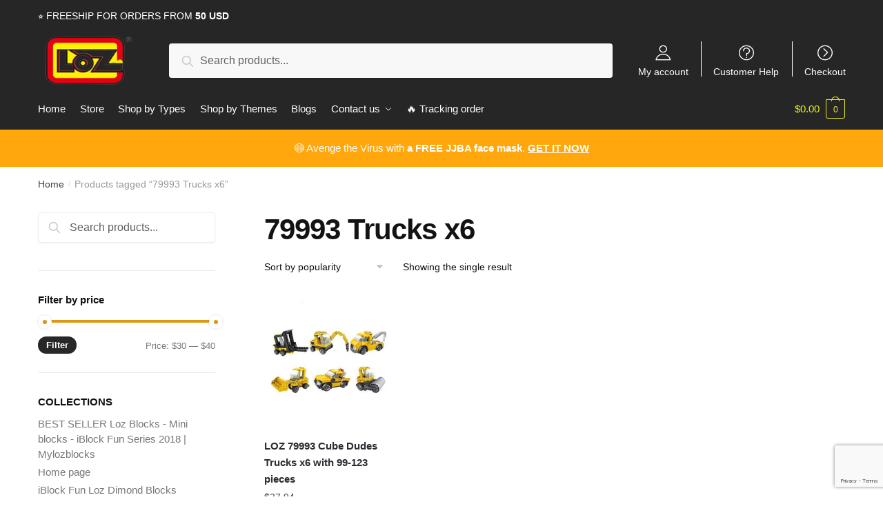

--- FILE ---
content_type: text/html; charset=utf-8
request_url: https://www.google.com/recaptcha/api2/anchor?ar=1&k=6Le1320aAAAAAI13EryYUcrBHj3yQYhzNrVRxBWy&co=aHR0cHM6Ly9teWxvemJsb2Nrcy5jb206NDQz&hl=en&v=N67nZn4AqZkNcbeMu4prBgzg&size=invisible&anchor-ms=20000&execute-ms=30000&cb=w9okfws3gvfr
body_size: 48859
content:
<!DOCTYPE HTML><html dir="ltr" lang="en"><head><meta http-equiv="Content-Type" content="text/html; charset=UTF-8">
<meta http-equiv="X-UA-Compatible" content="IE=edge">
<title>reCAPTCHA</title>
<style type="text/css">
/* cyrillic-ext */
@font-face {
  font-family: 'Roboto';
  font-style: normal;
  font-weight: 400;
  font-stretch: 100%;
  src: url(//fonts.gstatic.com/s/roboto/v48/KFO7CnqEu92Fr1ME7kSn66aGLdTylUAMa3GUBHMdazTgWw.woff2) format('woff2');
  unicode-range: U+0460-052F, U+1C80-1C8A, U+20B4, U+2DE0-2DFF, U+A640-A69F, U+FE2E-FE2F;
}
/* cyrillic */
@font-face {
  font-family: 'Roboto';
  font-style: normal;
  font-weight: 400;
  font-stretch: 100%;
  src: url(//fonts.gstatic.com/s/roboto/v48/KFO7CnqEu92Fr1ME7kSn66aGLdTylUAMa3iUBHMdazTgWw.woff2) format('woff2');
  unicode-range: U+0301, U+0400-045F, U+0490-0491, U+04B0-04B1, U+2116;
}
/* greek-ext */
@font-face {
  font-family: 'Roboto';
  font-style: normal;
  font-weight: 400;
  font-stretch: 100%;
  src: url(//fonts.gstatic.com/s/roboto/v48/KFO7CnqEu92Fr1ME7kSn66aGLdTylUAMa3CUBHMdazTgWw.woff2) format('woff2');
  unicode-range: U+1F00-1FFF;
}
/* greek */
@font-face {
  font-family: 'Roboto';
  font-style: normal;
  font-weight: 400;
  font-stretch: 100%;
  src: url(//fonts.gstatic.com/s/roboto/v48/KFO7CnqEu92Fr1ME7kSn66aGLdTylUAMa3-UBHMdazTgWw.woff2) format('woff2');
  unicode-range: U+0370-0377, U+037A-037F, U+0384-038A, U+038C, U+038E-03A1, U+03A3-03FF;
}
/* math */
@font-face {
  font-family: 'Roboto';
  font-style: normal;
  font-weight: 400;
  font-stretch: 100%;
  src: url(//fonts.gstatic.com/s/roboto/v48/KFO7CnqEu92Fr1ME7kSn66aGLdTylUAMawCUBHMdazTgWw.woff2) format('woff2');
  unicode-range: U+0302-0303, U+0305, U+0307-0308, U+0310, U+0312, U+0315, U+031A, U+0326-0327, U+032C, U+032F-0330, U+0332-0333, U+0338, U+033A, U+0346, U+034D, U+0391-03A1, U+03A3-03A9, U+03B1-03C9, U+03D1, U+03D5-03D6, U+03F0-03F1, U+03F4-03F5, U+2016-2017, U+2034-2038, U+203C, U+2040, U+2043, U+2047, U+2050, U+2057, U+205F, U+2070-2071, U+2074-208E, U+2090-209C, U+20D0-20DC, U+20E1, U+20E5-20EF, U+2100-2112, U+2114-2115, U+2117-2121, U+2123-214F, U+2190, U+2192, U+2194-21AE, U+21B0-21E5, U+21F1-21F2, U+21F4-2211, U+2213-2214, U+2216-22FF, U+2308-230B, U+2310, U+2319, U+231C-2321, U+2336-237A, U+237C, U+2395, U+239B-23B7, U+23D0, U+23DC-23E1, U+2474-2475, U+25AF, U+25B3, U+25B7, U+25BD, U+25C1, U+25CA, U+25CC, U+25FB, U+266D-266F, U+27C0-27FF, U+2900-2AFF, U+2B0E-2B11, U+2B30-2B4C, U+2BFE, U+3030, U+FF5B, U+FF5D, U+1D400-1D7FF, U+1EE00-1EEFF;
}
/* symbols */
@font-face {
  font-family: 'Roboto';
  font-style: normal;
  font-weight: 400;
  font-stretch: 100%;
  src: url(//fonts.gstatic.com/s/roboto/v48/KFO7CnqEu92Fr1ME7kSn66aGLdTylUAMaxKUBHMdazTgWw.woff2) format('woff2');
  unicode-range: U+0001-000C, U+000E-001F, U+007F-009F, U+20DD-20E0, U+20E2-20E4, U+2150-218F, U+2190, U+2192, U+2194-2199, U+21AF, U+21E6-21F0, U+21F3, U+2218-2219, U+2299, U+22C4-22C6, U+2300-243F, U+2440-244A, U+2460-24FF, U+25A0-27BF, U+2800-28FF, U+2921-2922, U+2981, U+29BF, U+29EB, U+2B00-2BFF, U+4DC0-4DFF, U+FFF9-FFFB, U+10140-1018E, U+10190-1019C, U+101A0, U+101D0-101FD, U+102E0-102FB, U+10E60-10E7E, U+1D2C0-1D2D3, U+1D2E0-1D37F, U+1F000-1F0FF, U+1F100-1F1AD, U+1F1E6-1F1FF, U+1F30D-1F30F, U+1F315, U+1F31C, U+1F31E, U+1F320-1F32C, U+1F336, U+1F378, U+1F37D, U+1F382, U+1F393-1F39F, U+1F3A7-1F3A8, U+1F3AC-1F3AF, U+1F3C2, U+1F3C4-1F3C6, U+1F3CA-1F3CE, U+1F3D4-1F3E0, U+1F3ED, U+1F3F1-1F3F3, U+1F3F5-1F3F7, U+1F408, U+1F415, U+1F41F, U+1F426, U+1F43F, U+1F441-1F442, U+1F444, U+1F446-1F449, U+1F44C-1F44E, U+1F453, U+1F46A, U+1F47D, U+1F4A3, U+1F4B0, U+1F4B3, U+1F4B9, U+1F4BB, U+1F4BF, U+1F4C8-1F4CB, U+1F4D6, U+1F4DA, U+1F4DF, U+1F4E3-1F4E6, U+1F4EA-1F4ED, U+1F4F7, U+1F4F9-1F4FB, U+1F4FD-1F4FE, U+1F503, U+1F507-1F50B, U+1F50D, U+1F512-1F513, U+1F53E-1F54A, U+1F54F-1F5FA, U+1F610, U+1F650-1F67F, U+1F687, U+1F68D, U+1F691, U+1F694, U+1F698, U+1F6AD, U+1F6B2, U+1F6B9-1F6BA, U+1F6BC, U+1F6C6-1F6CF, U+1F6D3-1F6D7, U+1F6E0-1F6EA, U+1F6F0-1F6F3, U+1F6F7-1F6FC, U+1F700-1F7FF, U+1F800-1F80B, U+1F810-1F847, U+1F850-1F859, U+1F860-1F887, U+1F890-1F8AD, U+1F8B0-1F8BB, U+1F8C0-1F8C1, U+1F900-1F90B, U+1F93B, U+1F946, U+1F984, U+1F996, U+1F9E9, U+1FA00-1FA6F, U+1FA70-1FA7C, U+1FA80-1FA89, U+1FA8F-1FAC6, U+1FACE-1FADC, U+1FADF-1FAE9, U+1FAF0-1FAF8, U+1FB00-1FBFF;
}
/* vietnamese */
@font-face {
  font-family: 'Roboto';
  font-style: normal;
  font-weight: 400;
  font-stretch: 100%;
  src: url(//fonts.gstatic.com/s/roboto/v48/KFO7CnqEu92Fr1ME7kSn66aGLdTylUAMa3OUBHMdazTgWw.woff2) format('woff2');
  unicode-range: U+0102-0103, U+0110-0111, U+0128-0129, U+0168-0169, U+01A0-01A1, U+01AF-01B0, U+0300-0301, U+0303-0304, U+0308-0309, U+0323, U+0329, U+1EA0-1EF9, U+20AB;
}
/* latin-ext */
@font-face {
  font-family: 'Roboto';
  font-style: normal;
  font-weight: 400;
  font-stretch: 100%;
  src: url(//fonts.gstatic.com/s/roboto/v48/KFO7CnqEu92Fr1ME7kSn66aGLdTylUAMa3KUBHMdazTgWw.woff2) format('woff2');
  unicode-range: U+0100-02BA, U+02BD-02C5, U+02C7-02CC, U+02CE-02D7, U+02DD-02FF, U+0304, U+0308, U+0329, U+1D00-1DBF, U+1E00-1E9F, U+1EF2-1EFF, U+2020, U+20A0-20AB, U+20AD-20C0, U+2113, U+2C60-2C7F, U+A720-A7FF;
}
/* latin */
@font-face {
  font-family: 'Roboto';
  font-style: normal;
  font-weight: 400;
  font-stretch: 100%;
  src: url(//fonts.gstatic.com/s/roboto/v48/KFO7CnqEu92Fr1ME7kSn66aGLdTylUAMa3yUBHMdazQ.woff2) format('woff2');
  unicode-range: U+0000-00FF, U+0131, U+0152-0153, U+02BB-02BC, U+02C6, U+02DA, U+02DC, U+0304, U+0308, U+0329, U+2000-206F, U+20AC, U+2122, U+2191, U+2193, U+2212, U+2215, U+FEFF, U+FFFD;
}
/* cyrillic-ext */
@font-face {
  font-family: 'Roboto';
  font-style: normal;
  font-weight: 500;
  font-stretch: 100%;
  src: url(//fonts.gstatic.com/s/roboto/v48/KFO7CnqEu92Fr1ME7kSn66aGLdTylUAMa3GUBHMdazTgWw.woff2) format('woff2');
  unicode-range: U+0460-052F, U+1C80-1C8A, U+20B4, U+2DE0-2DFF, U+A640-A69F, U+FE2E-FE2F;
}
/* cyrillic */
@font-face {
  font-family: 'Roboto';
  font-style: normal;
  font-weight: 500;
  font-stretch: 100%;
  src: url(//fonts.gstatic.com/s/roboto/v48/KFO7CnqEu92Fr1ME7kSn66aGLdTylUAMa3iUBHMdazTgWw.woff2) format('woff2');
  unicode-range: U+0301, U+0400-045F, U+0490-0491, U+04B0-04B1, U+2116;
}
/* greek-ext */
@font-face {
  font-family: 'Roboto';
  font-style: normal;
  font-weight: 500;
  font-stretch: 100%;
  src: url(//fonts.gstatic.com/s/roboto/v48/KFO7CnqEu92Fr1ME7kSn66aGLdTylUAMa3CUBHMdazTgWw.woff2) format('woff2');
  unicode-range: U+1F00-1FFF;
}
/* greek */
@font-face {
  font-family: 'Roboto';
  font-style: normal;
  font-weight: 500;
  font-stretch: 100%;
  src: url(//fonts.gstatic.com/s/roboto/v48/KFO7CnqEu92Fr1ME7kSn66aGLdTylUAMa3-UBHMdazTgWw.woff2) format('woff2');
  unicode-range: U+0370-0377, U+037A-037F, U+0384-038A, U+038C, U+038E-03A1, U+03A3-03FF;
}
/* math */
@font-face {
  font-family: 'Roboto';
  font-style: normal;
  font-weight: 500;
  font-stretch: 100%;
  src: url(//fonts.gstatic.com/s/roboto/v48/KFO7CnqEu92Fr1ME7kSn66aGLdTylUAMawCUBHMdazTgWw.woff2) format('woff2');
  unicode-range: U+0302-0303, U+0305, U+0307-0308, U+0310, U+0312, U+0315, U+031A, U+0326-0327, U+032C, U+032F-0330, U+0332-0333, U+0338, U+033A, U+0346, U+034D, U+0391-03A1, U+03A3-03A9, U+03B1-03C9, U+03D1, U+03D5-03D6, U+03F0-03F1, U+03F4-03F5, U+2016-2017, U+2034-2038, U+203C, U+2040, U+2043, U+2047, U+2050, U+2057, U+205F, U+2070-2071, U+2074-208E, U+2090-209C, U+20D0-20DC, U+20E1, U+20E5-20EF, U+2100-2112, U+2114-2115, U+2117-2121, U+2123-214F, U+2190, U+2192, U+2194-21AE, U+21B0-21E5, U+21F1-21F2, U+21F4-2211, U+2213-2214, U+2216-22FF, U+2308-230B, U+2310, U+2319, U+231C-2321, U+2336-237A, U+237C, U+2395, U+239B-23B7, U+23D0, U+23DC-23E1, U+2474-2475, U+25AF, U+25B3, U+25B7, U+25BD, U+25C1, U+25CA, U+25CC, U+25FB, U+266D-266F, U+27C0-27FF, U+2900-2AFF, U+2B0E-2B11, U+2B30-2B4C, U+2BFE, U+3030, U+FF5B, U+FF5D, U+1D400-1D7FF, U+1EE00-1EEFF;
}
/* symbols */
@font-face {
  font-family: 'Roboto';
  font-style: normal;
  font-weight: 500;
  font-stretch: 100%;
  src: url(//fonts.gstatic.com/s/roboto/v48/KFO7CnqEu92Fr1ME7kSn66aGLdTylUAMaxKUBHMdazTgWw.woff2) format('woff2');
  unicode-range: U+0001-000C, U+000E-001F, U+007F-009F, U+20DD-20E0, U+20E2-20E4, U+2150-218F, U+2190, U+2192, U+2194-2199, U+21AF, U+21E6-21F0, U+21F3, U+2218-2219, U+2299, U+22C4-22C6, U+2300-243F, U+2440-244A, U+2460-24FF, U+25A0-27BF, U+2800-28FF, U+2921-2922, U+2981, U+29BF, U+29EB, U+2B00-2BFF, U+4DC0-4DFF, U+FFF9-FFFB, U+10140-1018E, U+10190-1019C, U+101A0, U+101D0-101FD, U+102E0-102FB, U+10E60-10E7E, U+1D2C0-1D2D3, U+1D2E0-1D37F, U+1F000-1F0FF, U+1F100-1F1AD, U+1F1E6-1F1FF, U+1F30D-1F30F, U+1F315, U+1F31C, U+1F31E, U+1F320-1F32C, U+1F336, U+1F378, U+1F37D, U+1F382, U+1F393-1F39F, U+1F3A7-1F3A8, U+1F3AC-1F3AF, U+1F3C2, U+1F3C4-1F3C6, U+1F3CA-1F3CE, U+1F3D4-1F3E0, U+1F3ED, U+1F3F1-1F3F3, U+1F3F5-1F3F7, U+1F408, U+1F415, U+1F41F, U+1F426, U+1F43F, U+1F441-1F442, U+1F444, U+1F446-1F449, U+1F44C-1F44E, U+1F453, U+1F46A, U+1F47D, U+1F4A3, U+1F4B0, U+1F4B3, U+1F4B9, U+1F4BB, U+1F4BF, U+1F4C8-1F4CB, U+1F4D6, U+1F4DA, U+1F4DF, U+1F4E3-1F4E6, U+1F4EA-1F4ED, U+1F4F7, U+1F4F9-1F4FB, U+1F4FD-1F4FE, U+1F503, U+1F507-1F50B, U+1F50D, U+1F512-1F513, U+1F53E-1F54A, U+1F54F-1F5FA, U+1F610, U+1F650-1F67F, U+1F687, U+1F68D, U+1F691, U+1F694, U+1F698, U+1F6AD, U+1F6B2, U+1F6B9-1F6BA, U+1F6BC, U+1F6C6-1F6CF, U+1F6D3-1F6D7, U+1F6E0-1F6EA, U+1F6F0-1F6F3, U+1F6F7-1F6FC, U+1F700-1F7FF, U+1F800-1F80B, U+1F810-1F847, U+1F850-1F859, U+1F860-1F887, U+1F890-1F8AD, U+1F8B0-1F8BB, U+1F8C0-1F8C1, U+1F900-1F90B, U+1F93B, U+1F946, U+1F984, U+1F996, U+1F9E9, U+1FA00-1FA6F, U+1FA70-1FA7C, U+1FA80-1FA89, U+1FA8F-1FAC6, U+1FACE-1FADC, U+1FADF-1FAE9, U+1FAF0-1FAF8, U+1FB00-1FBFF;
}
/* vietnamese */
@font-face {
  font-family: 'Roboto';
  font-style: normal;
  font-weight: 500;
  font-stretch: 100%;
  src: url(//fonts.gstatic.com/s/roboto/v48/KFO7CnqEu92Fr1ME7kSn66aGLdTylUAMa3OUBHMdazTgWw.woff2) format('woff2');
  unicode-range: U+0102-0103, U+0110-0111, U+0128-0129, U+0168-0169, U+01A0-01A1, U+01AF-01B0, U+0300-0301, U+0303-0304, U+0308-0309, U+0323, U+0329, U+1EA0-1EF9, U+20AB;
}
/* latin-ext */
@font-face {
  font-family: 'Roboto';
  font-style: normal;
  font-weight: 500;
  font-stretch: 100%;
  src: url(//fonts.gstatic.com/s/roboto/v48/KFO7CnqEu92Fr1ME7kSn66aGLdTylUAMa3KUBHMdazTgWw.woff2) format('woff2');
  unicode-range: U+0100-02BA, U+02BD-02C5, U+02C7-02CC, U+02CE-02D7, U+02DD-02FF, U+0304, U+0308, U+0329, U+1D00-1DBF, U+1E00-1E9F, U+1EF2-1EFF, U+2020, U+20A0-20AB, U+20AD-20C0, U+2113, U+2C60-2C7F, U+A720-A7FF;
}
/* latin */
@font-face {
  font-family: 'Roboto';
  font-style: normal;
  font-weight: 500;
  font-stretch: 100%;
  src: url(//fonts.gstatic.com/s/roboto/v48/KFO7CnqEu92Fr1ME7kSn66aGLdTylUAMa3yUBHMdazQ.woff2) format('woff2');
  unicode-range: U+0000-00FF, U+0131, U+0152-0153, U+02BB-02BC, U+02C6, U+02DA, U+02DC, U+0304, U+0308, U+0329, U+2000-206F, U+20AC, U+2122, U+2191, U+2193, U+2212, U+2215, U+FEFF, U+FFFD;
}
/* cyrillic-ext */
@font-face {
  font-family: 'Roboto';
  font-style: normal;
  font-weight: 900;
  font-stretch: 100%;
  src: url(//fonts.gstatic.com/s/roboto/v48/KFO7CnqEu92Fr1ME7kSn66aGLdTylUAMa3GUBHMdazTgWw.woff2) format('woff2');
  unicode-range: U+0460-052F, U+1C80-1C8A, U+20B4, U+2DE0-2DFF, U+A640-A69F, U+FE2E-FE2F;
}
/* cyrillic */
@font-face {
  font-family: 'Roboto';
  font-style: normal;
  font-weight: 900;
  font-stretch: 100%;
  src: url(//fonts.gstatic.com/s/roboto/v48/KFO7CnqEu92Fr1ME7kSn66aGLdTylUAMa3iUBHMdazTgWw.woff2) format('woff2');
  unicode-range: U+0301, U+0400-045F, U+0490-0491, U+04B0-04B1, U+2116;
}
/* greek-ext */
@font-face {
  font-family: 'Roboto';
  font-style: normal;
  font-weight: 900;
  font-stretch: 100%;
  src: url(//fonts.gstatic.com/s/roboto/v48/KFO7CnqEu92Fr1ME7kSn66aGLdTylUAMa3CUBHMdazTgWw.woff2) format('woff2');
  unicode-range: U+1F00-1FFF;
}
/* greek */
@font-face {
  font-family: 'Roboto';
  font-style: normal;
  font-weight: 900;
  font-stretch: 100%;
  src: url(//fonts.gstatic.com/s/roboto/v48/KFO7CnqEu92Fr1ME7kSn66aGLdTylUAMa3-UBHMdazTgWw.woff2) format('woff2');
  unicode-range: U+0370-0377, U+037A-037F, U+0384-038A, U+038C, U+038E-03A1, U+03A3-03FF;
}
/* math */
@font-face {
  font-family: 'Roboto';
  font-style: normal;
  font-weight: 900;
  font-stretch: 100%;
  src: url(//fonts.gstatic.com/s/roboto/v48/KFO7CnqEu92Fr1ME7kSn66aGLdTylUAMawCUBHMdazTgWw.woff2) format('woff2');
  unicode-range: U+0302-0303, U+0305, U+0307-0308, U+0310, U+0312, U+0315, U+031A, U+0326-0327, U+032C, U+032F-0330, U+0332-0333, U+0338, U+033A, U+0346, U+034D, U+0391-03A1, U+03A3-03A9, U+03B1-03C9, U+03D1, U+03D5-03D6, U+03F0-03F1, U+03F4-03F5, U+2016-2017, U+2034-2038, U+203C, U+2040, U+2043, U+2047, U+2050, U+2057, U+205F, U+2070-2071, U+2074-208E, U+2090-209C, U+20D0-20DC, U+20E1, U+20E5-20EF, U+2100-2112, U+2114-2115, U+2117-2121, U+2123-214F, U+2190, U+2192, U+2194-21AE, U+21B0-21E5, U+21F1-21F2, U+21F4-2211, U+2213-2214, U+2216-22FF, U+2308-230B, U+2310, U+2319, U+231C-2321, U+2336-237A, U+237C, U+2395, U+239B-23B7, U+23D0, U+23DC-23E1, U+2474-2475, U+25AF, U+25B3, U+25B7, U+25BD, U+25C1, U+25CA, U+25CC, U+25FB, U+266D-266F, U+27C0-27FF, U+2900-2AFF, U+2B0E-2B11, U+2B30-2B4C, U+2BFE, U+3030, U+FF5B, U+FF5D, U+1D400-1D7FF, U+1EE00-1EEFF;
}
/* symbols */
@font-face {
  font-family: 'Roboto';
  font-style: normal;
  font-weight: 900;
  font-stretch: 100%;
  src: url(//fonts.gstatic.com/s/roboto/v48/KFO7CnqEu92Fr1ME7kSn66aGLdTylUAMaxKUBHMdazTgWw.woff2) format('woff2');
  unicode-range: U+0001-000C, U+000E-001F, U+007F-009F, U+20DD-20E0, U+20E2-20E4, U+2150-218F, U+2190, U+2192, U+2194-2199, U+21AF, U+21E6-21F0, U+21F3, U+2218-2219, U+2299, U+22C4-22C6, U+2300-243F, U+2440-244A, U+2460-24FF, U+25A0-27BF, U+2800-28FF, U+2921-2922, U+2981, U+29BF, U+29EB, U+2B00-2BFF, U+4DC0-4DFF, U+FFF9-FFFB, U+10140-1018E, U+10190-1019C, U+101A0, U+101D0-101FD, U+102E0-102FB, U+10E60-10E7E, U+1D2C0-1D2D3, U+1D2E0-1D37F, U+1F000-1F0FF, U+1F100-1F1AD, U+1F1E6-1F1FF, U+1F30D-1F30F, U+1F315, U+1F31C, U+1F31E, U+1F320-1F32C, U+1F336, U+1F378, U+1F37D, U+1F382, U+1F393-1F39F, U+1F3A7-1F3A8, U+1F3AC-1F3AF, U+1F3C2, U+1F3C4-1F3C6, U+1F3CA-1F3CE, U+1F3D4-1F3E0, U+1F3ED, U+1F3F1-1F3F3, U+1F3F5-1F3F7, U+1F408, U+1F415, U+1F41F, U+1F426, U+1F43F, U+1F441-1F442, U+1F444, U+1F446-1F449, U+1F44C-1F44E, U+1F453, U+1F46A, U+1F47D, U+1F4A3, U+1F4B0, U+1F4B3, U+1F4B9, U+1F4BB, U+1F4BF, U+1F4C8-1F4CB, U+1F4D6, U+1F4DA, U+1F4DF, U+1F4E3-1F4E6, U+1F4EA-1F4ED, U+1F4F7, U+1F4F9-1F4FB, U+1F4FD-1F4FE, U+1F503, U+1F507-1F50B, U+1F50D, U+1F512-1F513, U+1F53E-1F54A, U+1F54F-1F5FA, U+1F610, U+1F650-1F67F, U+1F687, U+1F68D, U+1F691, U+1F694, U+1F698, U+1F6AD, U+1F6B2, U+1F6B9-1F6BA, U+1F6BC, U+1F6C6-1F6CF, U+1F6D3-1F6D7, U+1F6E0-1F6EA, U+1F6F0-1F6F3, U+1F6F7-1F6FC, U+1F700-1F7FF, U+1F800-1F80B, U+1F810-1F847, U+1F850-1F859, U+1F860-1F887, U+1F890-1F8AD, U+1F8B0-1F8BB, U+1F8C0-1F8C1, U+1F900-1F90B, U+1F93B, U+1F946, U+1F984, U+1F996, U+1F9E9, U+1FA00-1FA6F, U+1FA70-1FA7C, U+1FA80-1FA89, U+1FA8F-1FAC6, U+1FACE-1FADC, U+1FADF-1FAE9, U+1FAF0-1FAF8, U+1FB00-1FBFF;
}
/* vietnamese */
@font-face {
  font-family: 'Roboto';
  font-style: normal;
  font-weight: 900;
  font-stretch: 100%;
  src: url(//fonts.gstatic.com/s/roboto/v48/KFO7CnqEu92Fr1ME7kSn66aGLdTylUAMa3OUBHMdazTgWw.woff2) format('woff2');
  unicode-range: U+0102-0103, U+0110-0111, U+0128-0129, U+0168-0169, U+01A0-01A1, U+01AF-01B0, U+0300-0301, U+0303-0304, U+0308-0309, U+0323, U+0329, U+1EA0-1EF9, U+20AB;
}
/* latin-ext */
@font-face {
  font-family: 'Roboto';
  font-style: normal;
  font-weight: 900;
  font-stretch: 100%;
  src: url(//fonts.gstatic.com/s/roboto/v48/KFO7CnqEu92Fr1ME7kSn66aGLdTylUAMa3KUBHMdazTgWw.woff2) format('woff2');
  unicode-range: U+0100-02BA, U+02BD-02C5, U+02C7-02CC, U+02CE-02D7, U+02DD-02FF, U+0304, U+0308, U+0329, U+1D00-1DBF, U+1E00-1E9F, U+1EF2-1EFF, U+2020, U+20A0-20AB, U+20AD-20C0, U+2113, U+2C60-2C7F, U+A720-A7FF;
}
/* latin */
@font-face {
  font-family: 'Roboto';
  font-style: normal;
  font-weight: 900;
  font-stretch: 100%;
  src: url(//fonts.gstatic.com/s/roboto/v48/KFO7CnqEu92Fr1ME7kSn66aGLdTylUAMa3yUBHMdazQ.woff2) format('woff2');
  unicode-range: U+0000-00FF, U+0131, U+0152-0153, U+02BB-02BC, U+02C6, U+02DA, U+02DC, U+0304, U+0308, U+0329, U+2000-206F, U+20AC, U+2122, U+2191, U+2193, U+2212, U+2215, U+FEFF, U+FFFD;
}

</style>
<link rel="stylesheet" type="text/css" href="https://www.gstatic.com/recaptcha/releases/N67nZn4AqZkNcbeMu4prBgzg/styles__ltr.css">
<script nonce="3uS-c1DFqMbjHgSUQaV_5w" type="text/javascript">window['__recaptcha_api'] = 'https://www.google.com/recaptcha/api2/';</script>
<script type="text/javascript" src="https://www.gstatic.com/recaptcha/releases/N67nZn4AqZkNcbeMu4prBgzg/recaptcha__en.js" nonce="3uS-c1DFqMbjHgSUQaV_5w">
      
    </script></head>
<body><div id="rc-anchor-alert" class="rc-anchor-alert"></div>
<input type="hidden" id="recaptcha-token" value="[base64]">
<script type="text/javascript" nonce="3uS-c1DFqMbjHgSUQaV_5w">
      recaptcha.anchor.Main.init("[\x22ainput\x22,[\x22bgdata\x22,\x22\x22,\[base64]/[base64]/[base64]/bC5sW25dLmNvbmNhdChTKTpsLmxbbl09SksoUyxsKTtlbHNle2lmKGwuSTcmJm4hPTI4MylyZXR1cm47bj09MzMzfHxuPT00MTB8fG49PTI0OHx8bj09NDEyfHxuPT0yMDF8fG49PTE3N3x8bj09MjczfHxuPT0xMjJ8fG49PTUxfHxuPT0yOTc/[base64]/[base64]/[base64]/[base64]/[base64]/MjU1Okc/[base64]/[base64]/bmV3IEVbVl0oTVswXSk6eT09Mj9uZXcgRVtWXShNWzBdLE1bMV0pOnk9PTM/bmV3IEVbVl0oTVswXSxNWzFdLE1bMl0pOnk9PTQ/[base64]/ZnVuY3Rpb24oKXtyZXR1cm4gdGhpcy5BaSt3aW5kb3cucGVyZm9ybWFuY2Uubm93KCl9OmZ1bmN0aW9uKCl7cmV0dXJuK25ldyBEYXRlfSxPKS5LcT0oTy5kcj1mdW5jdGlvbihuLGwsUyxHKXtpZigoUz1tVihTKT09PSJhcnJheSI/[base64]/[base64]\\u003d\x22,\[base64]\x22,\x22wrrDvMOZbylBwrw/wpxwSMKSRMOPZsOiUER1XsKTMyvDm8Ovd8K0fDp1wo/DjMO7w6/[base64]/ConbDssObOQrDmj/CkMOCF2B2w6d0w4HDs8Oxw4RGEhnCucOYFm95DU82L8OvwrtmwrR8IDhKw7dSwqfCrsOVw5XDuMOcwq9oW8K/w5RRw5TDtsOAw65fbcOrSCHDrMOWwodhEMKBw6TCi8OgbcKXw6p2w6hdw5BVwoTDj8KMw6Q6w4TCgVXDjkgWw67Duk3CiQZ/WGLCkmHDhcOow4bCqXvCv8KHw5HCq2XDnsO5dcO9w4HCjMOjbC1+woDDnMObQEjDuH1ow7nDgxwYwqAAO2nDujx0w6keHhfDpBnDnn3Cs1FOFkEcIcO3w41SIMKxDSLDg8OLwo3DocO9QMOsacK/wrnDnSrDucOodWQgw4vDry7DqcKVDMOeOcOYw7LDpMKIP8KKw6nCkcOJccOHw4LCocKOwoTCtsO1QyJTw77DmgrDmcKqw5xUTcKWw5NYQcOgH8OTOQbCqsOiO8OYbsO/wrMqXcKGwr3DpXR2wqw9Ej8DCsOuXxPCskMEKsOTXMOow5jDmTfCkmfDhXkQw6fCpHk8wqvCsD56HCPDpMOew5gOw5NlADnCkWJNwq/CrnYOFnzDl8O/w6zDhj9sXcKaw5USw7XChcKVwr7DkMOMMcKWwrgGKsO4acKYYMO+PWomwqLCi8K5PsKHaQdPM8OaBDnDhsOhw40vZQPDk1nCrjbCpsOvw7HDnRnCshLCrcOWwqsSw6JBwrUYwpjCpMKtwpLCkSJVw7hdfn3DoMKrwp5lUVQZdFlnVG/Dg8KgTSAlLxpAQcO1LsOcMcKfaR/Cl8OZKwDDu8KPO8KTw73DkAZ5My0CwqgvR8OnwrzCtiN6AsKVXDDDjMOywplFw70KKsOHATfDuQbChgUsw70rw5zDn8KMw4XClmwBLnhgQMOCEMOhO8Olw5fDmzlAwpnCvMOveQ8tZcOwZcO8wobDscODGAfDpcKiw6Agw5ASRTjDpMKzcx/CrlVOw57CisKfY8K5wp7CvlEAw5LDr8KiGsOJF8OGwoAnF03Cgx0ReVhIwpXCiTQTBcKew5LCijDClsKAwoccKi7CiUnChMO/wrheIUBdwqEFZT/CjgDCtsOOfQBHwqbDiCwtV08IT0oWVBHDlydpw7UQw4J1GcKuw6BAI8OudMKbwqZdw4snZwNNw5nDswJzw5NfHsOrw6MQwr/[base64]/DmnrDncOIw63DrgDCmsK8dSLDvhHDmj1iQsK4wqcpw5JgwqErwrlWwp4bTlNAO1pjW8KAw67Dt8KvIAnCk0jCs8OUw6dqwrHCpcKlAQ7CvFJITsOLGsOwGQPDhBIbb8OGBCzCn3HComoJwopOb1bDnzxBw6YpABHDgFzDncKmHT/DlmrDkFbClsOrA1oSHkY7wrdUwq80wrMjNQ5dw6HCs8K3w7rDvQgYwrgiwrHDg8O1w6YEw5DDlMONXUAYwpRxRyl6wo/[base64]/Cq3LDpmzCpMKVwp81w5w/w7B8cxB0w4XDtcK2wo0twqDDvMORR8KwwpAUGMKEw7sQD0/Cu2Fcw5JEw4p/w482wo3Cl8KtIEfCsFrDqAvCsgTDhcKHwq/CuMOTWcOdfcOrTmtOw4hEw5nCj07DvMOJJsOrw49ow6HDvgRXEzLDoiXCkg5IwpbDrR4WIxjDl8KwXjZLw6pqZcKsMk7CmjteKMOHw7xxw4bDl8KMQCnDu8KTwpRpLMOLekDDnzc4wqZ3w7FzL1MmwprDkMOZw5IWP0lKOATCo8K/[base64]/DhcKow5tTw69IwpLDssKEIW0VUcKwPQjDuWzDmsOuw6YFFmPCmMOAUn/DhcOyw5BOw7ouwrZaVC7Dg8OrcMOLacKnfH5SwozDhX5CBTrCtHlmK8KADTV1wojDs8KHHmfDvcKnBsKaw6DCjMOHJMOdwrI+wpTDrMKmLsOOw6fDiMKTQcK3AF7CiSfCoBc5U8KLw7/[base64]/dsKMF8KTKMOVwrnChFoiQsKYwrvCqMOSF2dEw7DDj8OVwrNIZcOnw6XCkB1DMSHDqxDDisOAw5Epw6vDs8KcwqjCginDs13Col/[base64]/CpgvDn8Kmd8Khw4kwIMKkbsOgwoXCmBZGZktsN8KDw5NYw6VJwr4Iw6fDlibDpsOOw4Row7jCpmoqw7YxdsOwGUnDvMKyw53DpzzDlsK4w7rCgAFgwqBkwpwMw75fwrMaFsOyKWvDnR/CiMOkI33Ct8KUw6PCjsOKDV5ww7PChEREYnTDtV/Drwt5wqlYw5XDj8OgDWpwwp4vPcOUGkrCsG5nTMOmwrTDjXDDtMKiw5MZBA/CsEEqK23CrgEbwoTCrzRvw5TCksO2c0bChcKzw4jDiRokEE0cwp5cN07Ct1UcwofDucK9wqzDjjTCpsOlaXLDkXbCplYpNjk/w74mGMO5CsK6w6fDgQPDsXLDixtaR35cwpkhH8KkwoFIw64rZVtfOcO+RFjClcOjdnElw5bDvkvCvEPDgwnCkWpRQ34tw5tMw7vDoFnCpFvDksOEwr0cwrHCiE4MNANOw4XCjVkLABpKHh7CrMOxwo4Jw7YnwpojacKFf8KLw4ADw5c/Q2fCqMO+w4pNwqPCgx0Ww4A7SMOswp3DhMKhYMKla0DDocKPwozDkCdlSG8ywowQBMKcAMKRfh/CkcOVw4jDlsO/DsO7BXcdMUZtwqTCs3M+w4LDvHnCmRcZwrzCjsOUw5fDqS/[base64]/DncO1woB5wpHCmyTCo8KfwpbCtXQJw5HCpsKawrU+wq92HcONwpVdBcOnFXo1wobDhMK+w4Zxw5JYwozDjMKrecONLMOKMcKhOcK9w5doNA/[base64]/[base64]/CqsO0w7ZewqMzw7tZYEzCl2HCvsOZw61/w4U7ZWw+wp83E8OaZ8KtSsODwqhfw7rDgh4ww4vDisK8RgLCl8Kvw7p3woDCl8K4DMOMVVfCugLDvTzCvznClh/DplBwwp9gwrjDk8K9w4khwps5EMOgI2hBw6HChcKtw7HCukJHw4Bbw6zCpcO7w59TLV7CqMKxXMKDw5kqw5nCo8KfOMKJCGRhw6czImwzw5/[base64]/KUISwo0EHMKSw7HDkUFNZFxXUsK9wrogwo5Bw5HCuMOywqMYbMO3M8OaJQ/[base64]/wpMOw5ckPgF9LHPDoMKywrMcXmvCj8KhAMK6wr3CgMOQWsOjHx/CjRrCljkmw7LCusOZfHTDl8OWP8OBwpgow5bDnBk6wo9oA2URwoDDpGXCu8OdCMOHw4/DncOvwprCqRrDosOEV8O2wpg0wqrDk8KGw7vCm8KodsKDd2M3YcOzNA7DikrDusOhGcOOwqbCkMOEMQM5wqPCjcOSwowiw7zCpV3Du8Ksw43DiMOmw7HChcOXw7AUNStBPCvDlkELwrklw5RTV34aF3rDpMO3w6jDoWPCvsO+Hh3CuyfDvsK1JcKNUj/Ch8OHU8KYwqYDcVlxLMOiwrhqw4jDtyJcwqjDs8Kdc8KIwoE5w68mAcONEhvCvcKABMKJECJNwp/CocO/C8K5w7A7wqZ6ahRxwrPDqDQqD8OaLMK/[base64]/DrkgZScOrw7/Dq8ONKcK3w75Rwodyw7xTw7ZybQ0ZwonCpsOTeyjCjzQpScOvOsOtKsOiw5oLERDDrcOvw4HCvcO7w6vDoGfDqBrDmw3DkD/[base64]/wrtcwpsRwrkgBsOBbcO1w6LCssKGwrLDt8Odw7xwwoDCpl1vwqfDrH3CpsKHPB7Cr1fDt8OHDsOvJiM3w6gKw4Z/C2vCgSZWwpsew4l5BlMmVcO/H8OiWcKADcOfw6Nxw7DCscOFCHDCqytGwq4tE8Kmw6jDvG5rX03DogjDjX5Fw5zCsDsuRcO8PDfCom7DsDROQgbDp8OSw69aTsKyO8KOwoh5wrM7wrYhFEtIwr7CiMKVw7jCiXRnwq7DtkMiMhM4C8OqwovCgEnChBkUwojDjjUIXVoKCsONKSzChsKGwpDCgMOYXQ/CozUxR8OKwpgDZGfDqMKnwoBTBn4xZMOQw7DDny/DiMO+wpIiQDbCnW95w6twwppOF8OoME3DrVfDtMK2wpgKwp1RMxnDqcK1ZUXDl8Odw5HClcKOaRdjJcOKwojDo2EQWmMTwqkeJUPDiCDCggpXT8OewqUIw4/CpmrDoEnCuCLDjFHCkzDCtcKNfMK6XgsHw6ALAzZNw4ANw4sPS8KhBgwiR1UkChkiwpzCtWjDvSrCnMO0w78EwrkEw7DDgMKhw6lvU8OCwq/DnsOXHALCsHfDh8KXwr4qwoggw6cuFEbDsHNZw41PcF3CkMOmHsKwen7Cq2wcPMOTw50ZV3gIP8OWwpXCqQsXw5DDs8Knw5XDmcO9Hy5wWMK/wrnClsO0WAXCrcOuw7LClivCgsKpwqXDpcK0wpQabSvCvMKBd8OAfATCr8Kswp/[base64]/YBjDnMKBKGUqw5jCnRjCrX0GwqnDicK+w6kiwrvCkcO4M8ONZ8KvFsO4w6QyFgbCvVdpVh/DusOSexwEJ8KFwoE3wqsdU8K4w7h3w7AWwpYXQcK4HcKDw7wjfytgw7ZDwpTCs8OtS8KhdgHCksOpw55xw5XCjMKHf8O1wpbDocOIwrR9w7LCt8OdJVLDpEAGwoHDsMOFVUJgdcOGI2vDl8K9wqRww4XDj8Ocw5Q0wobDo318w65vwpwRwrQQcBjCvHrDtUrCik/Cv8O2Wk7Cum1/YcKIcDjCn8O8w6w2GxNDWXEdEsOuw73Cv8OSAWrDtRA3C1UyYn/[base64]/CmMKqw49xaT/CgjXClXs6w4/Dlm4WwqPDiQxzwo/Cnho7w4DCuXg2wrQPwoRZw6MIwo5xw4YyB8KCwp7DmUXCh8OWNcKnY8K4wobDkg57SXI0d8K4wpfDnMOsGMOVwrJYwr03Ey58worCk3IWw5nCgyZDwqjDhnsMw49rw7/[base64]/CqVMyW8Kww6/[base64]/w71UCGcwwrrCtsKewqzDisKEw6DCgcOgw5PDkcKfS3NDwpzCuxZ9CSXDrMOQAMOJw4XDtcOtw79ww5HCo8K2w6HCisKSB0fCiQJZw6rCg3PChHjDnsOBw58VRMKOT8KtJVbChSsww4/CkMOAwo9zw77CjMKbwp7DsxEpBsOIwqDCt8KKw4ptdcOsQUvCpMOLAQHCjMKjX8K2V1lVRlt9w5QyezldZMOPS8Kdw5rCgsKgw7YKTcKVYMO6PSFIJsKuworDsArDgWDDrSrCvl8zAcKofMKNw653w416wrhnYnrCu8O/VyHDu8KGTMK5w7sWw65MPcKuw6LCoMKNwqHDlRLDv8K6w4zCscK9aUvCsjIVbsOKwrHDpMKOwp4xJyohLzDCnAtCwoPCqmw7w43CnsOPw6bCvsOswo3Dl2/DusOnw7LDhivCsULCpMKIDkh9wrBiaUzCjsOiw5TCnkXDhFHDnMOQYxYHwr8Hw5cCQj8tdnU/amVdCMOyPMO9CsKpwpHCtSnCg8Oww5BHcDdwIAzCi2B/w4HCqcK2wqfCmnd9w5fDsARIwpfDmgBpwqBgQMKKw7ZDEMKZwqgHRS9Kw43DpkIpDDZ+IcKawq5ZXiknAMKZQxjDpcKyF3vDt8KFFsONBwPDoMKcwqQlAsKdw5sxwqHCtENiwqTCm3rDkgXCs8KMw53Djgo8E8KYw6pRbD/CicO0VHIrw51NNcORFGBpQMOgw55gUsKDwpzDiHfClsO9wpoMw5glOsO0w7Z/QlUSAC8bw6BhIDfDrmBbw7fDv8KQdl8sacKRKsKhCVdGwoDCowNraE9NPsKKwqrCrkokwrB/w7VkABbDg17CtsK/HsK8wpvDl8OBwoDChsOgLj7DqcKSFg/[base64]/w7/DvCsVw4PCo2jCtA/CkX85w5bChsKYw5bDtT48wrM/w7p/IsKewqXCicOtw4fCp8KqcR4kw7nCpMOrLxHCl8K8w60vw4HCu8OGw4tLLVHDsMOWZS3Ch8KNwr5xShhIw55tPcO6w5XClMOSBQZowpUTS8OPwrx2HxBOw6F/OGbDhMKcTxPDs1YsccO1wrTCjcO9w43CuMKnw6B2w5/DtsK3wpwRw7TDv8O2wqPCsMOhREomw4jCiMO5w4TDiToiYA9rw7fDpcOnHDXDiGDDpcOqZXvCosO5RMKgwo3DgcO9w7nChsKvwq91w6Izwolhwp/DnVvDhjPDtE7DqcOKw5bDmSsmwooYWsOgecKSOMKpw4DChcK/KsOiwr9wHUhWH8KnCcOww7olwoJhcsOmwo4nRHZXw7Z9BcKIwr87wobDrWtdPwXDv8OnwrzCmMOvCynDmMK2wpQ0wp0uw6RHGcOJSGtACsOjacKWKcOxATHCkEQRw4zDs1oiwopHw68Zw5jCkBs6L8ObwoLDgBIUw7/ChF7CtcKbClvDtcOIG2NDVncBX8KPwpTDjVPCnMOwwpfDnk/DhsOgZCXDgwJmwrB8w75HwqnCvMK3wowtNMKKTRfCsz3ChjbCgwLDrV01w6fDucKCPmg+w5EDbsOdwqszOcOZYmB1YMKvLsOVasObwrLCp2zChXgwKcO0GzDCjsKFwoXDhns8w6k/[base64]/Du8O+QMOHfkcYPwI4Z8K9wpvCsV80w5nCqQrDsxHDmDZJwpXDhMKww41GEVsiw4DClHDDjsKrAl0Ww4VAe8KTw5NrwrFzw77Dp0zDgxd6woYNwqUCwpHDmMOPwq/DjcKZw5oMH8K3w4PCtgjDv8OJan3CulPCkMOtOSLCgsK/IFvCjsO3w5cRJyUEwo3Ds2o5fcK2WcOSwqvClBHCs8K6csOCwp/[base64]/CpExkwpHCgE7DhG3Dq8KqQUs+w4rCml/DhxDDuMKKw4rCjcKWw69bwpdBO2bDpXt/w5bDuMKpLMKgwoLCkMK7wp89B8KCPMKewqZiw6MFUD8LGQ7DjMOowo/DuD/Co0/Dmm3DoEcMX2caRR3CncK/dAYEw5DCoMOiwp5GP8O1woJ9V27CgEk2w4vCuMOHw7vDvHsqTzbChFhVwrclNcOjwoPCqxrDiMOIw7MBw6cKwqV1wo8bwqnDssKgw4vChsOlcMKFw6djwpHCmgEDcsO2A8KPw7jCt8KSwonDhMK4PMK0w7PCvwVnwpFGwpN4Vh/[base64]/DtjZ+OcKrK8OnwqrDqiTCn3LCqcO1IHxBw5l5FUvDo8OuTcOYw5zDi0nDqcK+w7UKeXNcwp/[base64]/w45Bw4rDucKmw7hVwoHCnsOEw5HCr0MmTgjCs8KXwrXDpBRZw5huwqHCrlhnwoXCiWnDosKnw4JWw7/DjcOGwpYif8OKAcOUwpLDjMKwwq4vdyUtw4p6w7rCszjCoDsWZRQJNW7ClMKFV8Ogw7l+E8OQX8KxZQlnIMOSFR0Dwrxiw5AQeMKxD8O/wrvCo17CvRcmO8K5wqrDqiABfsKED8OQbl8cw4nDncO9OlzDoMKLw6R+QSvDq8Ouw7wPfcKqdgfDr2h2woBQwofDkMOwccOawoDCncKvwpTCknNMw47CvMOyMRHDh8Orw7deM8OZNDEYZsK4QMOtw4/CsTAxIcOXb8Oxwp7CpjDCqMOpUcKTDzjCk8KcAMKVwpIcXAY1WsKYfcO3w77CpMKhwp1QacK3VcOAw6ZVw4zDrMKwJ1LDqD02w5FvIzZXw4LDjDrCjcOEPFRSwoVdJHDDr8OYwprCqcONwpzCocO6wqbDiBIxwpHDkEDDuMKww5QobxHCg8OCwr/CqsK1wp5OwrnDslYGTmHDoD/CoUkqbDrCv3lewrzDuBUCHcK4JHwTJcKZwoPCkcKdwrHDrBgiHsKZC8KuH8OVw5whJMKzAMKmwr/Cj0TCtMOwwrdWwoTCi2U4CmbCo8KAwoRcNkMiw5ZZw5UgCMKxw7rCnWo+w5c0CVHDm8KOw7NRw53DssKFYcKBXCRmPTxidsO+wp3ChcKUZgJEw4Mlw5DDosOCw6ksw7rDlC4mw6vCqz/[base64]/DicKvB8Ofwo3DkGXCm8OUw4vDjz3DjmnCi8OaEsOGw5Q/VDd4wqE6NjE2w77CnsKUw73Ds8KIwoHDi8KYwq13WMOmw4nCp8ORw6kZYyvDmEAaI3Ebw7Ecw65Gwp/[base64]/CiAtfwo3DhcKAwr/CmsOcwp0uY8OvX8OTT8K/FkzCrMKKJiV4wqjChWdnwoYeISciPUwJw7fCk8OFwr/Dn8Kywq5Qw75LbSYSw5hmaU3CsMOOw4rDm8KKw5LDmjzDmmUAw57Cu8OeJ8OJOQ/DvVLCnUzCp8KaVg4TalLCgULCssKgwpt0eAt4w6XDoCEZbGrDtX7DniwWVjbCn8KSUcOwFEliwqBQPcKNw5M1Vk0QRsOYw5TCvcKgPAtew6/Dl8KpJGA6VsO4O8O6cTrCiHIiwoTDjMKKwpUAKSDDp8KFHcKkLFfCkDnDmsKcdjJlMVjCnsKtwq4MwqhQJsKresOMwqfCkMOYZ0BVwpBjasOqLsOnw67DokoWM8K/[base64]/DvHXCmMONwq3CvMKDw63DpsOcKS1Jw7BeFyFQG8K6fC7CgsKmTsKQRMOYw5vCpkbCmiMywrUnwplkwrPCqjpCG8KNwrHDi0wbw6VJQcOvw6nCmcO+w7MKNcKXJwxIwofDp8Odd8O5bsKIFcKPwoE/[base64]/CkMOwOi/CvAQxM0lhwovDksOGL8K4AMOyJHHDlcORw4opd8O9BmkuScKwfsK5UQjCum/DmsOwwrbDvMOrdcO4wqXDq8K4w57Dr087w5Ibw7hUE1s4OC5awr/[base64]/[base64]/w7AJdkXDtlHCjy3ClcO4dwF8Rx02w5nDjW9CAcKNwoRawpIVwrvDikPDscOcPMKZS8KhYcOQwpUPwq0rVkE2HEphwp88w7I9w4ckZjHDssK3bcOJwopbwqPCu8KQw4HCllpowozCg8KZJsKKwoPChcKdFHnCu1TDqsKswpHDq8KPJ8O/KT/DscKFwrnDg0bCucORMzbCkMKdaUsWw7U8w6XDr0rDuWTDvsK0w5QSKUbDrU/Dn8KITMO8acOBYcOdPy7DolpCw4ZER8OsOAY/VhZYwobCssKFES/[base64]/[base64]/[base64]/DsigSwo3CgEHDucOKW8K1wqt7wq/Dq8Kfw7A1worCjcKiw751w7pNworDuMOww4DCsTzDtFDCq8OhcX7CvMK9EcOIwonCjU7Dk8Kgw7FJbcKMw60WJcOrXsKJwq1PB8Kgw67DvcOwfyrClG/[base64]/DsKKc8OUw6/CsRnDuMKvT8OQAFrDp8OTHlsiZiXDm3LCv8OGw5DDhAfDskNnw41Uf0ItFm17d8Ksw7HDlz/[base64]/DgBZnw6YUQ8OCwrt3WMKEw5/DhEtqwqwcwrVOwqAlwp7CpFrDkMK9AAfDul7DtcOaM0fCosKsOzDCmcOtUVsIw5fCryTDncOWcMK2RgjCnMKjw7zDtMKWwo7CvgcDa1UBc8KwBwpMw6QzIcOOwrNNdCtlw47DukMpN2NSw67DvMKsPcOWw6wSw4Vpw584wrTDpXFlBwVVISxFAG/Du8OMRigXPFzDvXXDrxjDgsO3EF1TMWsoeMOEwqzDg19bYh8uw7/[base64]/AEJ+HsKKQ8OTwofDjcK0w7jDpcKqwrFTwprCqMOwO8ONCMOecyDCrcOjwoFDwqEpwr4XXw7CgwHDtz1MOsKfHDLDocOXIsKZdivCg8OtB8K6Q0bDsMK/YgzCqEzDu8OuCsOvIW7DksOFbzImLWt/eMKVYn4zwrlUecO3wr1Nw7DCsVYrwp/CssOXw5DDisKSOMKAVgBhYQxxKn3DosOiZlx0VMOmKnzCvsK6w4TDhFJKw7/CkcO8Zi8gwrxDb8KsTcOGYmjCqsKEwrseFEnDpMOWMsKwwo4Ywp/Dgw/CjRzDlwVOw7EbwoLDrcOywpcnIXfDk8OawqzDuRx+w4zDjsK5OMKrw6TDiRPDisOdwrDCo8KNwqPDjcKCw6vDh07CjMO6w6FyRj9OwqXCv8Ovw63DmQAEEBvCnlV8a8K+KMOkw7bDlsKAwq1Iwq4WJ8OeMQPDiT/DpnTCgcKJa8O4w648K8K4SsK9wo7CvcOvCMO/dMKow6rCg0M2DsKWXDLCqWTDtlzDgVwGw7gjJF7DkcKswo/CusKzDMOIIMKdfMKHSsK/ATt3w5Icf2oGwp7DpMOhHTnDocKOE8Orw40Kw6s1V8O5wqvDo8O9A8O3BD7DvsK+LyhPY2PCoVgSw5AEwpfCuMKBbMKhR8Kvw5dwwowWQH5XAy/Dg8Obw4bDpMO8bB1DBsOqRT4uw7opFy4vRMOCHcKYej/Cqz/CkxxDwrLCtjbDqwLCm1haw78IYRMQJcKvcsKPaAMGPWR4AMOuw6nDp2rDrMOhw7bDuUjDssKqwrc6O0LCgcKbV8KwXFAsw444wpTDh8KmwobCs8Otw7VpfsKbw7VHXMK8HQJkcXbClHTCkArDkMKFwrjCjsKCwo/Ckhl5MsOuZA7DrsKowqZOOmrDokTDvFnDm8KPwq3DpMOVw5pVOkXCkCzCpU5FKsKhw6XDgh3CvzbCtU82L8Ouw6pzIhg7bMKTwplKwrvCnsOWw7hjwqPDpAwQwpvCjxjCl8KuwrBxQ0/CvCPDhibCpBfDp8KkwpVRwqXCrFlxE8KkQS7DojIuNyrCshHDu8OGwrbCvMOww4bDkhrCnloacsOnwpfCusOlbMKHw6VRwozDq8K4wrZXwpUPw5Z5AsOEwpxEX8OYwqkYw7tpfsKnw6FKw6fDlVcDwojDuMK0ayvCjD8kGwHCn8KqQcO5w4PCr8OkwoIQRV/DhcOWw6PCucKKYcK0A3HCmVQaw4tCw5LCucKRwqfCnMKiQcK6w7xfwrkhwq7CisOOYWJBdnZXwqJgwoNHwo3CtsKBw7XDoS7DoSrDj8KzDEXCt8KtRcOHXcKgXcO8Sn/DvMOMwqYjwoHCiUNCNQLDisKuw5QjCsKdRA/Cry3DsmMcwqRhQXF1w6k8W8OkMkPCnDXDkcOOw5d7wrQ4w5rCmSrDhcK2wp1ywrN/[base64]/ClsObEMOpAmvDh3howpTDs8KpZ8OSwrjDsMOVw7nDtTUhwpnCijMzwpZRwrViwonCpsKlFmXCslBESXYRbjoSb8OFwqdyDcKzw4w5w6HDlsKaQcO2wr1vTCwPw6gZGE1Mw5tvMsOXAFsgwrvDl8OqwqYzU8OaZsOzw4LCpMK9wpUiwrTDosK9XMOgwo/DqTvChyIQU8Owbi3DoH3ChV8wc0HCucKTwqA6w4RPd8OJTC/Dm8K3w4LDn8OAGUfDqsKLwohfwpNrGU03RMOtaVFrwpTCq8OhVy02SHVdKMK9ccObBifCqxoKe8KyDsOkdUMlw6PDvcOCXsOZw4VkRUDDvlRYb1/CucOTw4vDiBjCsB/DlkDCpsO2NRNPUcKQbhdhwooBwovCvsOlJMKSNMKnIiZRwq/ChnAJIMKMw6vCnMKcd8OJw5DDh8KKdn0ZBcKGHcOFwprCgHXDgcKkXF7CrcOqZwzDqsOjUB4dwpl9wqUEwoTCuAjDucOYw792esOvOcOzNsKNbMKpTMO8QMKdDcKUwoVAwowkwrhAwppGesKlfkvCksKadzUCQkJyGsKJPsKwW8Kzw4xTflDDpy7CmlnChMK/woBaX0nCqMKPwrzDrMOOwrnCm8Orw5VHAMK1Hxglwq3CtcOJHSvCv15lbcK7JmjCpMKawotnScKFwohPw6XDt8OtPBc1w4TCn8KnH0Uqw4/DlQXDhFXDjsOTEcOhZycOwoDCuyvDt2jCrCs9w7ZTNcKFwpDDhk0dw7d8woF0XcKxwpRyGTjDh2LDncKawo9wFMK/w7ESw6U7wq9Gw7d0wqUlw7HCkMKXF2rCmnxlw4Yxwr7DpHzDqlNnwqJ5wqFhw7ofwoDDpxQGZsKtfcObwrnCu8OMw4Ezwr3Dp8OJwrvDvWULwoAswrHDtRzDp2rDslfDtU7Cq8OLw6TDhMO7blR8wpx8wonDglXCkcKGwrrDjRpCEGbDocOndU4CHcKhUwQewp/Dkz7CkcOZD3TCusOCMMOsw5zCssODw5HDiMO6wp/CvFMGwodlIMKOw6IcwrJnwqzCtAbDksOwKDrCpMOtTmjDjcOoSHw6LMOOU8OpwqHCvcOtw7vDgGoNM3LDsMK5wqdkwo3ChRjCl8KjwrbCpcOKwq00w7DDp8KoQS/DsSpfKS/DjwZHw74EJ3XDnxDCp8KsTz7DusKbwqgbNAZ3XcOMJ8K1w4DDksOVwo/DvE8fZhDCiMOYB8K+wpJ/R3/[base64]/DpEl/BjPCnTvDpx5LD8Kqw6nDs27Di1UpMMOFwo9+w7lKUj/CondqTcK4wqnDmMO9w41qa8KdP8KKw5lWwr4jwoHDosKBw4oDbAjCkcKDwpISwrceMsO9VMK6w4vDhC0GdMOcLcKiw63DmsOxQD1iw6PDnB3DgQHDjxUgPHYsDjTDqsOYIBAjwqXCr2PChUrCkMKaw53Dk8KmXQzCjRfCsCFuCFvCmUfDigjCvsO5HC3DkMKCw5/DkVZew5pZw5fCrBrCrcKNEsOww6vDvcO7w77Drgtlw6zCvANrw7nCu8OewoTCkW9HwpXCllvCiMKfPMKiwqPCnk4+wqd/c2PCmcKEwoMNwrhlUTV8w7PDoXN+wrp8woDDqRF2YT1Lw4A2wrzCvWwQw4h3w6jDiVbDm8OtC8OUw4PDtMKlI8Orw6MpS8K/wqA4wqwCw7XDusO3B38IwoTCssOjwq0tw6LCvy/DlcK6PALDpAl3woXCi8KNw6lRw51GOsKUTwtpEENjB8KPN8KnwrJTVDLCn8OyWGzDuMOFwr7DrMO+w5UsVcKqBMO1CMOXQlc8wokREXzCt8K0w7clw6M3Ww1HwofDsTjDusOlw7orwqZVVsKfTsKfwqhqw4U5w4zChRvDssKObhNUw4/DhC/Cq1TCi0HDuFrDkCvCncO8w7ZpTMOMDmZtHsOTV8K+E2lTIDLDkDXDsMO/wofCl3Nkw689c3Njw5AswoEJwrnCvmfCiU5Yw5wGHXzCmsKSw6TDgcO/MXEBYsKJGickwp5IWMKRRsOqeMKNwppAw6zDqcKrw4Rbw6FVRMKlw6rCvV3DgExow53Cr8O5PsKRwok2DHXCrBjCvcOVMsKvPMKfFyHCpw4TFsK+w7/[base64]/DnMKxw7PDmmLCu8KlwoDDjMKUw5p2eEUGwrPCgmrDi8KgVn10TcOuSQNow5HCm8O+wofDn2oGwo5owoFlwpDDjMO9I0ovwoHDkMOIQsKAwpFYHHPDv8OFGnI4w4JdUcK6woHDrhPCt2HCmMOtDkvDgcOfw6fDg8OybmTCn8Olw7c9TEfCrMKvwpJQwrrCjnp8Tn/[base64]/CiH5xw4DClTzDqRY8HzLDkMKow4bDr8K/wqxcw4DDkFfCp8K9w7bCu0/CkQHCtMOJVRZhNsKKwoUbwoPDpEZUw71/wrd8FcO8w6t3YQXCgcKfw7Zqw741IcOHD8K0wrRKwrgFw71bw63CiS3Dk8OOC1rCrjkSw5DCg8ODw6xaIxDDrMKKw5xcwpB5QBrClUJKw5vCsExRw7AXw6jCkkzDv8O1JUJ+wr1rw7k/AcOtwo95wo3DjsOxUxk2LF0sY3UYI27CvsOdNH5tw7nDlMOUw5LDrsOAw71Nw5nCq8Opw4TDj8O1DkB3w5xnHMOSw47DvArCpsOcw44jw4JJAsOTA8K+YWzDv8Kvwr/Dow8bNCogw60oVcKRw57ClsO/cHVDwpVGBMOHLl7DqcOCwrJXMsOdaGPDlsKaJ8KwClN+bcOXSXARGQJuwoHCr8O5asOOw5RbOR/Dv2nDh8OlTwNDwqYwLMKndhPDr8OtCx5CwpXCgsOEABd4JsK1wpJPLAlnWMOjT3jCnH/DiR9tQlrDgCMxw4JqwoI6JAUsVFvDkcOkw7FHccK5GwRMdMKGeGJYwp8LwoTCk2FRRXHDjQDDgcKFI8Kowr7CpldgfMOZwo1Ya8KZAwnChlMeHnsqfl/[base64]/wpfClGAzw6DCvcK6wqQxH8O/acKtw6Igw6Bmw6DDucOTwrlwO392ecKZdmQSwrAow4c0aDcDNhbCsFTDuMKswqxyZSo/wqLDt8Okw4g5wqfCksOGwoMEXcO1SWXCl1APVnfDmX7DoMOSwqQPwrZxGilywrvCgxt4X3JYbMKTw7fDogvDgsOgIsODBzp/fVjCrHDCtcOgw5zDli7CgcKhFsOzwqQow5/CqcOQw75hSMOgMcOdwrfDrjN0LQTDuCHDvWjDocKcJcOpNwp6woNZfQ3Cm8K/bsODw7ArwopRw68Gwo/DhcK6wqHDsH8xClHDl8Kqw4DDtMOWwoPDiDd/wrZ9wpvDtV7CpcOTeMKlwpnDvMOdbsO+aCQWUsO5w4/DmB3CmcOTG8Khw5d3wqkswpvDpMK/w7vDoibCrMK0PsOrw6jDpsOUM8Ksw4A3w7Iew6NvFsKxwp9awqppfFDDsEbDt8OoDsObwpzCvxPCtC4OK1bDgMOkw7XDucOpw7fCnMOzwqDDoibCnXsUwqZ1w6HDoMKZwqjDvcOZwqrCiBLDv8ODd0tHcDF8w7bCpBLDrMKCL8OwHMOAw4/CsMOyFMKhw4zCnFXDhsOWdMOkJA3DiF0Dw7t/wrBXcsOAw7nCkQM+wpJ5LRVowrPCmE7DusKPVsOHw6TDsgIIVTzDoRJMd0XDrkYhw48EQMKcwp55XcODw4gZwotjOcKQRcO2wqfDpMKvw4kWMHHCk1fCmVV+QmIKwp1NworChcOGw6MdTsKPw4XClAHDnCzDgGfDgMKvw4VKwo/[base64]/CjTnCoGlzw5HDvsKww6I7wqkkLcKdX8K/w6zCsi3ChmPDkGnDr8KmQsOtScK8JcKkHsOxw51zw7HClMKsw7bCj8Oxw7PDlcORYQoqwr95X8K0JgzDgcKuRXjDoEQfDsK+UcK+UsKhwoddw6URw5h0w6pvXnNbfSnClkEWwrvDh8O5ZBbDuSnDoMO/woxdwrXDmQ7DscOzQsOHDUArCMOQFsKtLzfCr33Do1ZPbsKHw73DjMKtwrXDiBPDhcOow7XDvVrCkSJPw6IHwqMUwq1Gw5vDj8KDw5bDuMOnwpAOQBhqCV/CvcOwwoQhScKXaEMSwr4Rw6XDocKLwqQHw5MewpnCtMOgw7rCq8OWw5EpDk3DpUTClCcvw4sBw44/w6rDpGZpw64nWMO/S8OWwqHDrAEXVsO5J8OBw4c9w4xrw4A4w57DiWUfwqNLOBd/CcOPOcOUwo/DlyMjfsKEKWIIJX5wPTQTw5vCicKdw59Bw694ajIeRsKrw55Kw7EGwqLCiAZfwq/CiGIewoXCiTU2AxA1d1tFUyVUw50sTMK/bcKEJzTDqHLCscKLw50WYXfDvHh5wr3ChsKGwp3Dk8Kiw5fDr8O1w58Ow6zCuxjCo8KzYsOpwqpBw7Jdw4h+A8KAS2nCvzBUw4XDq8OETF/CuTpuwqFLPsOHw7TDjGPCq8KbSC7DvcK/GVTCm8OhMCXCtzPDungiMMKVw6p/wrLDvS7Ds8OowqTDnMKgNsOIwqVWw5zDtcOowpcBw7DCu8KuacKbw7ETV8OqRwB7wqLCpcKPwqELPGfDqhHCk3EwQg16w5zCs8OowonCmMKYdcKhwobCiVYda8KAwrM4wqrCuMKYHkjCmMKTw7jCqQEkw4/[base64]/[base64]/DtDzDii3DgHXDhRs/w5kefxTCqnPDjMK1w4RTfAPDh8KYRjoYw7vDtcK+w5vDljhWb8OAwohpw6QHA8OWcMO1SMK2woEVFMOrKMKXYMO2wqjCm8KXfzUNUT5wNRZ5wrg5woHDmcKtOsOFSAnDpMK6b1o4V8OcAMOaw7vCg8KyUzNww4vCoQnDok3CrMO/[base64]/w4AwDMKDcMKjwro3w4gAacOCw6NXwqwQwrrDksOAcDYhJMO/YHPCgnvCnMOxwqBTwrMbwrE6w5XDlMO5w5PClGbDgSDDncOCUsKqNhZcSUnDiDPDksKTH19yYnRwHHvCpxtzYhcqw7vCjcOTBsK8LDM7w5rCmGTDkwLCvcO6w4fCkQgCScORwqoVcMKzRUnCpE3CtsKdwohWwr/CuSjCusO1T0oCw77Dn8OpTMOVEMOowoHCiFXCjX12WkbCmMK0wonCosKmRCjDssOmwpHCoX1eRzfCq8OsHMKyDVTDocOyKMKfNBvDqMOfA8KRQynDgcOlE8OZw64Kw7dYw6XCscOkOMOnw4kMw5EJLF/[base64]/WRNWFsOow6jCp8Krw4x+w6xZdMKaAcKLwrwEwp7CmMOUDhNzGSvDoMKYw4QQeMKAwr3DnWl5w7zDlSfDl8KRWcKDw5lOI2doCmEfw4xgXw3DksKFAsOpd8KEMsKrwq7CmMONd1gNCx7CoMOsXFDCnHPDo1IZw7RrN8OTwod3w73CqXJFw77DvMKMwopKOcKywq3Cq1/[base64]/CjAXCvMKfwp8cTVJ9wpliAMKNS8OuwopvSw4Xb8Odw7AbHFNSABfDmzPDvcOVf8Osw74dw6JAe8Orw4sfLsOSw4IrGTDDisKZAsKTw7DDksKbw7HCly3DssKUw6FDPcKCZcOIYl3CsRrDgsODahXDpsOZCsOLT27DtMO6HkcZw5nDmMK0DsO8JB/[base64]/[base64]/DgWrDocKfw6FKw63CqsKzcg/CpsO0wrPDr0J7IXvDlsK8wrcmWj5xTMOxw5LDjMOKFn01wpzCsMOhw5XCpcKqwoo6K8O1esOVw6Acw67DoG1xTnh0GsOgZ3jCscORKCR4w6zDgsKlw5YNLTXCmnvCmcOjCcK7ND3DgUpGw4YyTGfDjsOLA8KgO34gYMKdMjJIwrBvwoTClMO1bU/ClF5kwrjDpMONwqVYw6rCr8OHw7rDgmfDhH4UwrrCj8KlwrE3Gjp8w6NDwpskw6XDoStrWWTChw/DpjdpFScwMcOESmQOwqdtcgdmTCHDjW06wpfDg8OBw7krAC7Drkk+wrsjw5/CvxNRXsKFTjxdwrRcEcOOw5JSw6/[base64]/[base64]/QsO/WsKQwr5Xwo4KGlHCv8Oge8OyDA9URcKxLcKqw73Cq8Ocw5NaO3nCg8OAwpJKTcKPw47DqFTDlVdawqQswo8uwqvCj1tCw7rDt1TDrsODXmAfMmtRw5fDhF0Dw7FLIgcUXjxywp5sw7rDsTnDvT/[base64]/Dt2xEw6jCvXTCusKhCMOGw7Yww48XXz4YcB13w7DDkE1Ow6vCmy/CkTBtczTCmcO0bEDCmsOJf8O9wpkVwr7CnmxTwp0dw619w4nCqcODRVjCicK4w6nDmTTDmcO0w6jDgsK0GsKtw5bDrRwRPMOWw5wiJDsUwpjDryvCpiImC1zCqD/[base64]/wrN9w6fCnsOeRRIWw4pIwrPCm0nDiMO8w6RXasOSwr4XJcK6w79Ww4QHBmzDpsKQJsOXUsOBwpfDiMOawpMkKA\\u003d\\u003d\x22],null,[\x22conf\x22,null,\x226Le1320aAAAAAI13EryYUcrBHj3yQYhzNrVRxBWy\x22,0,null,null,null,0,[21,125,63,73,95,87,41,43,42,83,102,105,109,121],[7059694,175],0,null,null,null,null,0,null,0,null,700,1,null,0,\[base64]/76lBhn6iwkZoQoZnOKMAhmv8xEZ\x22,0,0,null,null,1,null,0,1,null,null,null,0],\x22https://mylozblocks.com:443\x22,null,[3,1,1],null,null,null,1,3600,[\x22https://www.google.com/intl/en/policies/privacy/\x22,\x22https://www.google.com/intl/en/policies/terms/\x22],\x22kUQ9F7Tb6NACl5iy9fVYw5UYmeB1RpO9gtEcMwX5VLE\\u003d\x22,1,0,null,1,1770017671543,0,0,[4,115,26,228],null,[198],\x22RC-NmEeDVyearhtMQ\x22,null,null,null,null,null,\x220dAFcWeA6vXDZG3_ZbcwDhUHtZAxSCc4YdiDuNBuj85kseNzLS2kaErczf8co_ETLkSH1_HM008d1qS-7ukhQh6FmlHmWGZ05caw\x22,1770100471461]");
    </script></body></html>